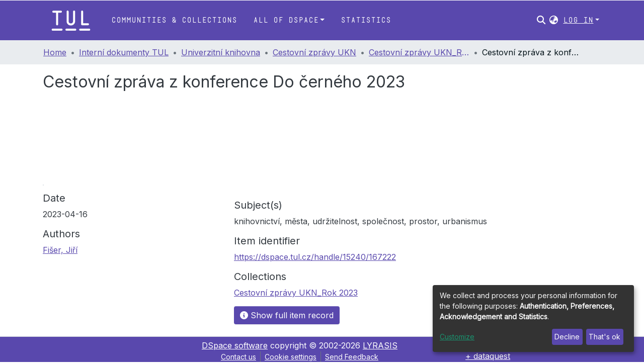

--- FILE ---
content_type: application/javascript; charset=UTF-8
request_url: https://dspace.tul.cz/runtime.77b5fde543c229c3.js
body_size: 6294
content:
(()=>{"use strict";var e,g={},v={};function f(e){var c=v[e];if(void 0!==c)return c.exports;var a=v[e]={id:e,loaded:!1,exports:{}};return g[e].call(a.exports,a,a.exports,f),a.loaded=!0,a.exports}f.m=g,e=[],f.O=(c,a,b,r)=>{if(!a){var d=1/0;for(t=0;t<e.length;t++){for(var[a,b,r]=e[t],l=!0,n=0;n<a.length;n++)(!1&r||d>=r)&&Object.keys(f.O).every(p=>f.O[p](a[n]))?a.splice(n--,1):(l=!1,r<d&&(d=r));if(l){e.splice(t--,1);var i=b();void 0!==i&&(c=i)}}return c}r=r||0;for(var t=e.length;t>0&&e[t-1][2]>r;t--)e[t]=e[t-1];e[t]=[a,b,r]},f.n=e=>{var c=e&&e.__esModule?()=>e.default:()=>e;return f.d(c,{a:c}),c},(()=>{var c,e=Object.getPrototypeOf?a=>Object.getPrototypeOf(a):a=>a.__proto__;f.t=function(a,b){if(1&b&&(a=this(a)),8&b||"object"==typeof a&&a&&(4&b&&a.__esModule||16&b&&"function"==typeof a.then))return a;var r=Object.create(null);f.r(r);var t={};c=c||[null,e({}),e([]),e(e)];for(var d=2&b&&a;"object"==typeof d&&!~c.indexOf(d);d=e(d))Object.getOwnPropertyNames(d).forEach(l=>t[l]=()=>a[l]);return t.default=()=>a,f.d(r,t),r}})(),f.d=(e,c)=>{for(var a in c)f.o(c,a)&&!f.o(e,a)&&Object.defineProperty(e,a,{enumerable:!0,get:c[a]})},f.f={},f.e=e=>Promise.all(Object.keys(f.f).reduce((c,a)=>(f.f[a](e,c),c),[])),f.u=e=>(8592===e?"common":e)+"."+{1:"5d4936e5ef91f245",74:"2b77d6315fbee829",89:"04b75c64be4f3d7c",183:"08674b6feb206fdf",194:"45513758f44c7070",290:"4ddd11bc7780ef3c",351:"0e068ddc6b2aca71",386:"156827d52b02976f",438:"8629c1170223621e",510:"e4a845a6e6f8f25f",536:"a90008cb8c3bfcad",774:"1a8f8f7659b7abf3",780:"1d7c1dabb183b9b2",782:"2ca5d3782f0883da",809:"f1ca39b5771ae3d4",1021:"e8ea168063c4a2af",1064:"48cb0926c90c5012",1135:"006ff085b35c6e0c",1193:"379fa6b59cf171bc",1270:"85152dafda12e769",1317:"a688a3e411d84a5f",1389:"f1aea70d8a9bf027",1408:"2da633741955f8a1",1536:"ec70492da7c96919",1611:"47ffd2a72635cff8",1760:"5b7296965111a719",1850:"d542cc996389b895",1888:"5b6f1e8a29bc6508",1924:"afd9b8c035858637",1946:"a541a82c48f3d8ac",1993:"09c1ff99790e6c19",2121:"0bd0bd0714ac234f",2305:"79b77e9b5781c901",2488:"7ae957dfda52466f",2628:"2b2990efdbfc0fc2",2738:"e7dc05c99f760a08",2746:"6e2fbe17b2ab31c5",2872:"2f2b2233cd89d30f",2903:"4d145481e6ff63fd",2911:"234abb07230da368",2933:"66e3457721989258",3049:"d8aea0762b8a469c",3168:"2ebfca45bf921161",3192:"c2e1ed204ce1cd39",3295:"d00fdfb9b8c108a4",3315:"9707b31dabb9cb0c",3456:"27992b02cb98d31b",3457:"4cb8533623f2ba5b",3594:"8afae3f1fbefc1e5",3613:"694bacf7053c6341",3615:"8c49333eef74c1db",3813:"d0c35ab561ed4e03",3869:"fd0f0f9173210b05",4221:"7eff4450a515001c",4234:"779098359e175552",4392:"5620739b695fe2c6",4475:"5d23544c1aa122c8",4555:"77c5a5de90125fca",4560:"ed21fbe32f77c4ee",4715:"98dad03c165939ae",4748:"57c21797900bec90",4754:"1f853743c1cd222c",4826:"852374acae6559e5",4958:"3cec4e78be4c2da8",5211:"e2d57a2dc7e9b58d",5332:"157f73f708776e20",5379:"a9c7a4e7daeaf324",5448:"40a0bf32fc216767",5475:"6fdc7d39fe4fdce2",5532:"e33f0086cdd1c8f1",5588:"baccb264de1f7a83",5747:"80ef21c18ddcdad3",5788:"df4c912576c07120",5851:"cdd64c8c0249780e",6111:"3f64b737b36a4ebf",6199:"71fb742839be309e",6370:"c09a7389995e3492",6407:"1cd039b020be9aac",6470:"009046ac330e04ab",6568:"b55c9b40e32b17f2",6822:"ca369cc521717f5a",6857:"b6ac04ab0a2ec8c5",6933:"6e918347fc970c70",6980:"89d1385fcb5f8fd9",7073:"8bbda1f20fd1886a",7151:"4db6e35cd0b979ff",7189:"6061a5327332a952",7295:"75f91efc90ba4066",7300:"3a98ae3de3ac86fe",7356:"c09ce498e2ea5971",7614:"c7c3f1d1b510cbed",7633:"77bfff483eb05802",7657:"8a7b2f262002d596",7708:"9913b81a5a8b1729",7861:"5b5164c9d7656253",7974:"6280b1e4895bed47",8075:"d2305d820fb90f75",8207:"0db8b1c58ed87856",8247:"7bcc482f1af30813",8258:"8f51da48032ca808",8321:"fa672aa9c7e809b3",8394:"1ff8449df5f97480",8519:"caa107a4747a302b",8559:"8091dccd6be305f3",8592:"a25de2fa855d611f",8594:"41b56f9842e76b00",8710:"926a167ba92d5770",8730:"dcd21ea6c4551823",9016:"d01f119a41fc42b1",9185:"a750d8dca2acf4bf",9238:"0d42639b8ff7fa3c",9288:"ed143e390eb78061",9424:"dc537c3d2fa39dfd",9450:"1253ee734e9a31fb",9454:"423b6adb66c9cefc",9520:"e3cf44d3d50ff10a",9540:"937494fa9fce390b",9587:"3f564c93b1d9efb2",9598:"1194b8ab300d3526",9607:"a7a08098491eabfc",9635:"359453251392a313",9717:"dc21aec651a73640",9894:"046cc45621df8d63",9979:"754de5830a943d08"}[e]+".js",f.miniCssF=e=>{},f.o=(e,c)=>Object.prototype.hasOwnProperty.call(e,c),(()=>{var e={},c="dspace-angular:";f.l=(a,b,r,t)=>{if(e[a])e[a].push(b);else{var d,l;if(void 0!==r)for(var n=document.getElementsByTagName("script"),i=0;i<n.length;i++){var o=n[i];if(o.getAttribute("src")==a||o.getAttribute("data-webpack")==c+r){d=o;break}}d||(l=!0,(d=document.createElement("script")).type="module",d.charset="utf-8",d.timeout=120,f.nc&&d.setAttribute("nonce",f.nc),d.setAttribute("data-webpack",c+r),d.src=f.tu(a)),e[a]=[b];var s=(_,p)=>{d.onerror=d.onload=null,clearTimeout(u);var h=e[a];if(delete e[a],d.parentNode&&d.parentNode.removeChild(d),h&&h.forEach(y=>y(p)),_)return _(p)},u=setTimeout(s.bind(null,void 0,{type:"timeout",target:d}),12e4);d.onerror=s.bind(null,d.onerror),d.onload=s.bind(null,d.onload),l&&document.head.appendChild(d)}}})(),f.r=e=>{"undefined"!=typeof Symbol&&Symbol.toStringTag&&Object.defineProperty(e,Symbol.toStringTag,{value:"Module"}),Object.defineProperty(e,"__esModule",{value:!0})},f.nmd=e=>(e.paths=[],e.children||(e.children=[]),e),(()=>{var e;f.tt=()=>(void 0===e&&(e={createScriptURL:c=>c},"undefined"!=typeof trustedTypes&&trustedTypes.createPolicy&&(e=trustedTypes.createPolicy("angular#bundler",e))),e)})(),f.tu=e=>f.tt().createScriptURL(e),f.p="",(()=>{var e={3666:0};f.f.j=(b,r)=>{var t=f.o(e,b)?e[b]:void 0;if(0!==t)if(t)r.push(t[2]);else if(3666!=b){var d=new Promise((o,s)=>t=e[b]=[o,s]);r.push(t[2]=d);var l=f.p+f.u(b),n=new Error;f.l(l,o=>{if(f.o(e,b)&&(0!==(t=e[b])&&(e[b]=void 0),t)){var s=o&&("load"===o.type?"missing":o.type),u=o&&o.target&&o.target.src;n.message="Loading chunk "+b+" failed.\n("+s+": "+u+")",n.name="ChunkLoadError",n.type=s,n.request=u,t[1](n)}},"chunk-"+b,b)}else e[b]=0},f.O.j=b=>0===e[b];var c=(b,r)=>{var n,i,[t,d,l]=r,o=0;if(t.some(u=>0!==e[u])){for(n in d)f.o(d,n)&&(f.m[n]=d[n]);if(l)var s=l(f)}for(b&&b(r);o<t.length;o++)f.o(e,i=t[o])&&e[i]&&e[i][0](),e[i]=0;return f.O(s)},a=self.webpackChunkdspace_angular=self.webpackChunkdspace_angular||[];a.forEach(c.bind(null,0)),a.push=c.bind(null,a.push.bind(a))})()})();